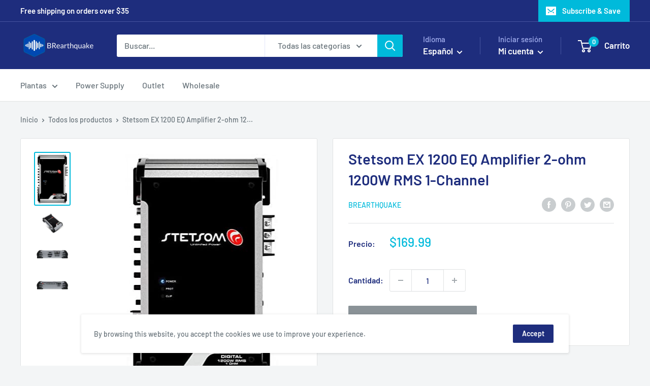

--- FILE ---
content_type: text/javascript
request_url: https://brearthquake.com/cdn/shop/t/5/assets/custom.js?v=102476495355921946141634338240
body_size: -640
content:
//# sourceMappingURL=/cdn/shop/t/5/assets/custom.js.map?v=102476495355921946141634338240
